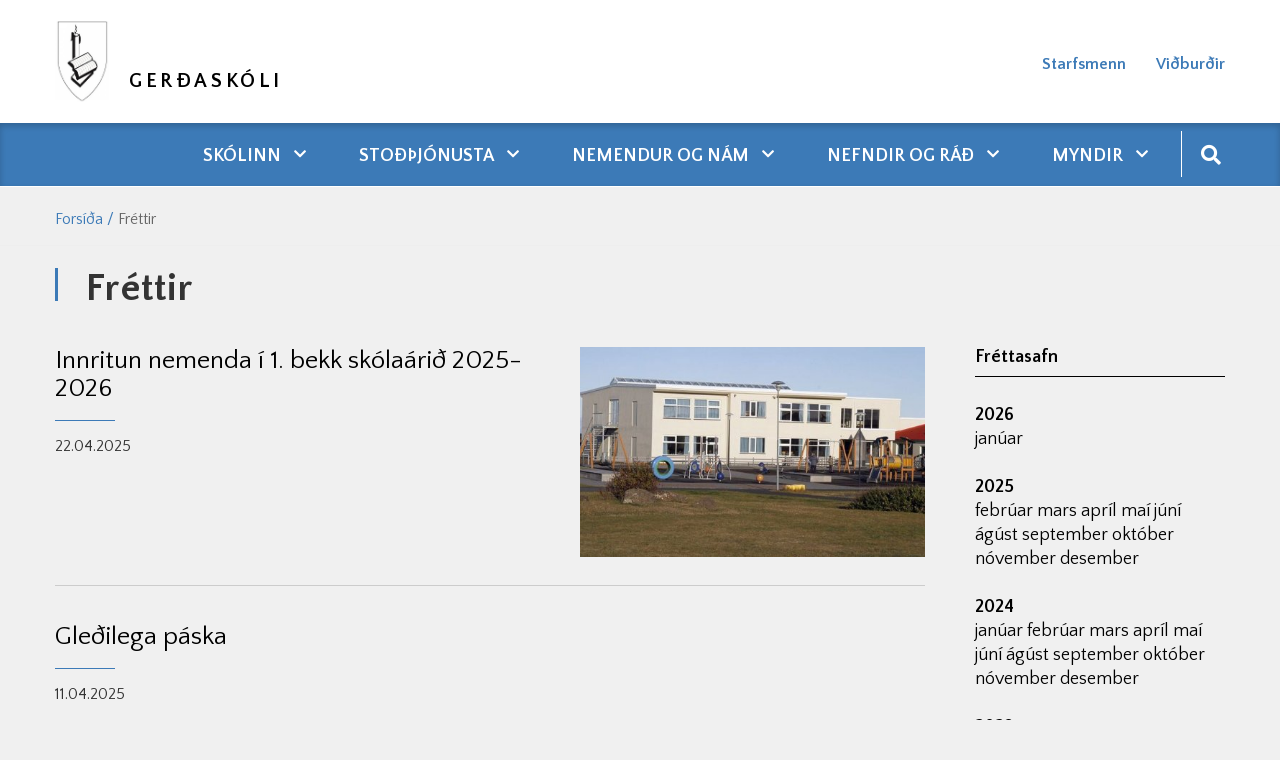

--- FILE ---
content_type: text/html; charset=UTF-8
request_url: https://www.gerdaskoli.is/is/frettir?page=6
body_size: 6282
content:
<!DOCTYPE html>
<!--
		Stefna ehf. - Moya Vefumsjónarkerfi
		- - - - - - - - - - - - - - - - - -
		http://www.moya.is
		Moya - útgáfa 1.16.2		- - - - - - - - - - - - - - - - - -
-->
<html xmlns="http://www.w3.org/1999/xhtml" lang="is">
<head>
	<meta http-equiv="X-UA-Compatible" content="IE=edge">
	<meta name="viewport" content="width=device-width, initial-scale=1.0">
	<meta name="description" content="Innritun nemenda í 1. bekk skólaárið 2025-2026 Gleðilega páska Ljóð í lauginni  Dagur stærðfræðinnar  14. mars 2025  Stóra upplestrarkeppnin – 1. og 3. sæt" >
	<meta charset="UTF-8">
	<meta name="author" content="Gerðaskóli" >
	<meta name="generator" content="Moya 1.16.2" >
	<meta name="theme-color" content="#3c7ab7" >
	<meta name="apple-mobile-web-app-title" content="Gerðaskóli" >
	<meta name="application-name" content="Gerðaskóli" >
	<meta property="og:title" content="Fr&eacute;ttir">
	<meta property="og:url" content="https://www.gerdaskoli.is/is/frettir?page=6">
	<meta property="og:site_name" content="Ger&eth;ask&oacute;li">
	<meta property="og:locale" content="is_IS">
	<meta property="og:description" content="Innritun nemenda &iacute; 1. bekk sk&oacute;la&aacute;ri&eth; 2025-2026 Gle&eth;ilega p&aacute;ska Lj&oacute;&eth; &iacute; lauginni  Dagur st&aelig;r&eth;fr&aelig;&eth;innar  14. mars 2025  St&oacute;ra upplestrarkeppnin &ndash; 1. og 3. s&aelig;t">
	<meta property="og:type" content="article">

	<title>Fréttir | Gerðaskóli</title>

	<link href="/static/themes/2020/theme.css?v=43af284008" rel="stylesheet" media="all" type="text/css" />

	<link rel="apple-touch-icon" sizes="180x180" href="/static/themes/2020/favicon/apple-touch-icon.png?v=e1fa650411">
	<link rel="icon" type="image/png" sizes="32x32" href="/static/themes/2020/favicon/favicon-32x32.png?v=67e7cf7177">
	<link rel="icon" type="image/png" sizes="16x16" href="/static/themes/2020/favicon/favicon-16x16.png?v=ac23b49990">
	<link rel="manifest" href="/static/themes/2020/favicon/site.webmanifest">
	<link rel="mask-icon" href="/static/themes/2020/favicon/safari-pinned-tab.svg?v=389ae21aac" color="#5bbad5">
	<link rel="shortcut icon" href="/static/themes/2020/favicon/favicon.ico?v=7277b6afc8">
	<meta name="msapplication-TileColor" content="#da532c">
	<meta name="msapplication-config" content="/static/themes/2020/favicon/browserconfig.xml">
	<meta name="theme-color" content="#ffffff">
	<link href="/is/feed" rel="alternate" type="application/rss+xml" title="RSS - Fréttir" >
	<link href="/favicon.ico" rel="icon" type="image/x-icon" >
	<link href="/favicon.ico" rel="shortcut icon" type="image/x-icon" >
	<link href="https://fonts.googleapis.com/css?family=Quattrocento Sans:400,400,400,700,700|Quattrocento Sans:400" media="all" rel="stylesheet" type="text/css" >
	<style type="text/css" media="screen">
		<!--
		:root {--color-first: #3c7ab7;--color-second: #4897e4;--color-third: #000000;--font-family-body:Quattrocento Sans;--font-family-headings:Quattrocento Sans;--font-family-heading-weight:400;--font-weight-light:400;--font-weight-normal:400;--font-weight-medium:400;--font-weight-semibold:700;--font-weight-bold:700}
		-->
	</style>
</head>
<body class="skoli news has-dropdown-menu" data-static-version="1769912449">
		
	<div id="page">
		<header>
			<a href="#main" id="skipToMain" class="sr-only sr-only-focusable">Fara í efni</a>

			
			<div class="contentWrap">
				<div class="logo">
					<a href="/is">
						<img src="/static/files/logo/logo.png" alt="">
						<span>Gerðaskóli</span>
					</a>
				</div>
				<button id="mainmenuToggle" aria-label="Opna/loka valmynd"
						aria-haspopup="true" aria-controls="mainmenu">
					<span class="first"></span>
					<span class="middle"></span>
					<span class="last"></span>
				</button>
				<div id="qnUpper"></div>
				<div id="qn">
					<ul class="menu mmLevel1 " id="qn-5"><li class="ele-starfsfolk qn si level1 first ord-1"><a href="/is/starfsfolk"><span>Starfsmenn</span></a></li><li class="ele-vidburdir qn si level1 last ord-2"><a href="/is/vidburdir"><span>Vi&eth;bur&eth;ir</span></a></li></ul>					
<div id="divisions" class="box">
	
        <div class="boxText">
		<ul class="menu"><li class="is selected"><a href="/is"><span>Íslenska</span></a></li></ul>
	</div>
</div>				</div>
			</div>
			<div id="mainmenu" aria-label="Valmynd">
				<div class="contentWrap">
					<ul class="menu mmLevel1 " id="mmm-5"><li class="ele-skolinn si level1 children first goto ord-1"><a href="/is/skolinn"><span>Sk&oacute;linn</span></a><ul class="menu mmLevel2 " id="mmm-20"><li class="ele-almennar-upplysingar si level2 first ord-1"><a href="/is/skolinn/almennar-upplysingar"><span>Almennar uppl&yacute;singar</span></a></li><li class="ele-aaetlanir si level2 ord-2"><a href="/is/skolinn/aaetlanir"><span>&Aacute;&aelig;tlanir</span></a></li><li class="ele-mat-a-skolastarfi si level2 ord-3"><a href="/is/skolinn/mat-a-skolastarfi"><span>Mat &aacute; sk&oacute;lastarfi</span></a></li><li class="ele-mennta-og-tomstundastefna-sudurnesjabaejar si level2 ord-4"><a href="/is/skolinn/mennta-og-tomstundastefna-sudurnesjabaejar"><span>Mennta- og t&oacute;mstundastefna Su&eth;urnesjab&aelig;jar</span></a></li><li class="ele-midgardur si level2 ord-5"><a href="/is/skolinn/midgardur"><span>Mi&eth;gar&eth;ur</span></a></li><li class="ele-mottokuaaetlun-nyrra-starfsmanna si level2 ord-6"><a href="https://www.gerdaskoli.is/static/files/2021-2022/mottokuaaetlun-nyrra-starfsmanna.pdf"><span>M&oacute;tt&ouml;ku&aacute;&aelig;tlun n&yacute;rra starfsmanna</span></a></li><li class="ele-saga-skolans si level2 ord-7"><a href="/is/skolinn/saga-skolans"><span>Saga sk&oacute;lans</span></a></li><li class="ele-samstarf-vid-gefnarborg si level2 ord-8"><a href="/is/skolinn/samstarf-vid-gefnarborg"><span>Samstarf vi&eth; &ouml;nnur sk&oacute;lastig</span></a></li><li class="ele-skolanamskra si level2 ord-9"><a href="/is/skolinn/skolanamskra"><span>Sk&oacute;lan&aacute;mskr&aacute;</span></a></li><li class="ele-skolareglur si level2 ord-10"><a href="/is/skolinn/skolareglur"><span>Sk&oacute;lareglur</span></a></li><li class="ele-skolasel si level2 ord-11"><a href="/is/skolinn/skolasel"><span>Fr&iacute;stund</span></a></li><li class="ele-eydublod si level2 ord-12"><a href="https://www.gerdaskoli.is/is/moya/formbuilder/index/index/tilkynning-grunur-um-einelti"><span>Tilkynning um samskiptavanda.</span></a></li><li class="ele-taeknistefna si level2 ord-13"><a href="/is/skolinn/taeknistefna"><span>T&aelig;knigar&eth;ur</span></a></li><li class="ele-starfsfolk-1 si level2 ord-14"><a href="/is/skolinn/starfsfolk-1"><span>Starfsmenn</span></a></li><li class="ele-velferdarkennsla si level2 ord-15"><a href="https://www.gerdaskoli.is/static/files/2022-2023/velferdarkennsla-fyrir-heimasidu-endurbaett-2022-2023-.pdf" target="_blank"><span>Velfer&eth;arkennsla</span></a></li><li class="ele-roskun-a-skolastarfi-vegna-vedurs si level2 last ord-16"><a href="/is/skolinn/roskun-a-skolastarfi-vegna-vedurs"><span>R&ouml;skun &aacute; sk&oacute;lastarfi vegna ve&eth;urs</span></a></li></ul></li><li class="ele-thjonusta si level1 children goto ord-2"><a href="/is/thjonusta"><span>Sto&eth;&thorn;j&oacute;nusta</span></a><ul class="menu mmLevel2 " id="mmm-12"><li class="ele-lausnateymi si level2 first ord-1"><a href="/is/thjonusta/lausnateymi"><span>Lausnateymi</span></a></li><li class="ele-namsradgjafi si level2 ord-2"><a href="/is/thjonusta/namsradgjafi"><span>N&aacute;msr&aacute;&eth;gjafi</span></a></li><li class="ele-throskathjalfi si level2 ord-3"><a href="/is/thjonusta/throskathjalfi"><span>&THORN;roska&thorn;j&aacute;lfi</span></a></li><li class="ele-fridgardur si level2 ord-4"><a href="/is/thjonusta/fridgardur"><span>Fri&eth;gar&eth;ur</span></a></li><li class="ele-nemendaverndarrad si level2 ord-5"><a href="/is/thjonusta/nemendaverndarrad"><span>Nemendaverndarr&aacute;&eth;</span></a></li><li class="ele-skolahjukrun si level2 children ord-6"><a href="/is/thjonusta/skolahjukrun"><span>Sk&oacute;lahj&uacute;krun</span></a><ul class="menu mmLevel3 " id="mmm-60"><li class="ele-gerdaskoli-er-hnetulaus-skoli si level3 first last ord-1"><a href="/is/thjonusta/skolahjukrun/gerdaskoli-er-hnetulaus-skoli" target="_blank"><span>Ger&eth;ask&oacute;li er hnetulaus sk&oacute;li</span></a></li></ul></li><li class="ele-skolathjonusta-frae si level2 ord-7"><a href="/is/thjonusta/skolathjonusta-frae" target="_blank"><span>Sk&oacute;la&thorn;j&oacute;nusta FR&AElig;</span></a></li><li class="ele-studningur-vid-fjolskyldur si level2 ord-8"><a href="https://www.sudurnesjabaer.is/is/thjonusta/velferd/studningur-vid-fjolskyldur" target="_blank"><span>Stu&eth;ningur vi&eth; fj&ouml;lskyldur</span></a></li><li class="ele-barnavernd si level2 ord-9"><a href="https://www.sudurnesjabaer.is/is/thjonusta/velferd/studningur-vid-born" target="_blank"><span>Barnavernd</span></a></li><li class="ele-bradathjonusta-bugl si level2 ord-10"><a href="https://island.is/s/landspitali/bradamottaka-barna" target="_blank"><span>Br&aacute;&eth;am&oacute;ttaka barna</span></a></li><li class="ele-adhd-handbok si level2 last ord-11"><a href="https://vefir.mms.is/flettibaekur/namsefni/ADHD_handbok/" target="_blank"><span>ADHD Handb&oacute;k</span></a></li></ul></li><li class="ele-nemendur-og-nam si level1 children goto ord-3"><a href="/is/nemendur-og-nam"><span>Nemendur og n&aacute;m</span></a><ul class="menu mmLevel2 " id="mmm-44"><li class="ele-innritun-i-grunnskola si level2 first ord-1"><a href="https://www.gerdaskoli.is/is/moya/formbuilder/index/index/innritun-i-grunnskola"><span>Innritun &iacute; grunnsk&oacute;la</span></a></li><li class="ele-heimanamsstefna-gerdaskola si level2 ord-2"><a href="/is/nemendur-og-nam/heimanamsstefna-gerdaskola"><span>Heiman&aacute;msstefna Ger&eth;ask&oacute;la</span></a></li><li class="ele-islenska-sem-annad-mal si level2 ord-3"><a href="/is/nemendur-og-nam/islenska-sem-annad-mal"><span>&Iacute;slenska sem anna&eth; m&aacute;l</span></a></li><li class="ele-lestrarstefna si level2 ord-4"><a href="/is/nemendur-og-nam/lestrarstefna"><span>Lestrarstefna</span></a></li><li class="ele-mottokuaaetlun-nyrra-nemenda si level2 ord-5"><a href="/is/nemendur-og-nam/mottokuaaetlun-nyrra-nemenda"><span>M&oacute;tt&ouml;ku&aacute;&aelig;tlun n&yacute;rra nemenda</span></a></li><li class="ele-mottokuaaetlun-nemenda-med-sertharfir si level2 ord-6"><a href="/is/nemendur-og-nam/mottokuaaetlun-nemenda-med-sertharfir"><span>M&oacute;tt&ouml;ku&aacute;&aelig;tlun nemenda me&eth; s&eacute;r&thorn;arfir</span></a></li><li class="ele-namsgogn si level2 ord-7"><a href="/is/nemendur-og-nam/namsgogn"><span>N&aacute;msg&ouml;gn</span></a></li><li class="ele-hljodbaekur si level2 ord-8"><a href="/is/nemendur-og-nam/hljodbaekur"><span>Rafb&aelig;kur og hlj&oacute;&eth;b&aelig;kur</span></a></li><li class="ele-radleggingar-um-morgunnesti-grunnskolanema si level2 ord-9"><a href="https://www.gerdaskoli.is/static/files/2021-2022/radleggingar-um-morgunnesti-grunnskolanema-2022.pdf" target="_blank"><span>R&aacute;&eth;leggingar um morgunnesti grunnsk&oacute;lanema</span></a></li><li class="ele-utivistartimi-barna si level2 ord-10"><a href="/is/nemendur-og-nam/utivistartimi-barna"><span>&Uacute;tivistart&iacute;mi barna</span></a></li><li class="ele-valgreinar si level2 ord-11"><a href="/is/nemendur-og-nam/valgreinar"><span>Valgreinar</span></a></li><li class="ele-breyting-a-vali si level2 ord-12"><a href="https://www.gerdaskoli.is/is/moya/formbuilder/index/index/breyting-a-vali"><span>Breyting &aacute; vali</span></a></li><li class="ele-vidmid-um-maetingar si level2 ord-13"><a href="/is/nemendur-og-nam/vidmid-um-maetingar"><span>Vi&eth;mi&eth; um m&aelig;tingar</span></a></li><li class="ele-eldingin-felagsmidstod si level2 last ord-14"><a href="/is/nemendur-og-nam/eldingin-felagsmidstod"><span>Eldingin, f&eacute;lagsmi&eth;st&ouml;&eth;</span></a></li></ul></li><li class="ele-nefndir-og-rad si level1 children goto ord-4"><a href="/is/nefndir-og-rad"><span>Nefndir og r&aacute;&eth;</span></a><ul class="menu mmLevel2 " id="mmm-73"><li class="ele-foreldrafelag-gerdaskola si level2 first ord-1"><a href="/is/nefndir-og-rad/foreldrafelag-gerdaskola"><span>Foreldraf&eacute;lag Ger&eth;ask&oacute;la</span></a></li><li class="ele-foreldrafelag-gerdaskola-fundargerdir si level2 ord-2"><a href="/is/nefndir-og-rad/foreldrafelag-gerdaskola-fundargerdir"><span>Foreldraf&eacute;lag Ger&eth;ask&oacute;la fundarger&eth;ir</span></a></li><li class="ele-nemendafelag si level2 ord-3"><a href="/is/nefndir-og-rad/nemendafelag"><span>Nemendaf&eacute;lag</span></a></li><li class="ele-skolarad si level2 last ord-4"><a href="/is/nefndir-og-rad/skolarad"><span>Sk&oacute;lar&aacute;&eth;</span></a></li></ul></li><li class="ele-starfsfolk qn si level1 ord-5"><a href="/is/starfsfolk"><span>Starfsmenn</span></a></li><li class="ele-vidburdir qn si level1 ord-6"><a href="/is/vidburdir"><span>Vi&eth;bur&eth;ir</span></a></li><li class="ele-myndir si level1 children last goto ord-7"><a href="/is/myndir"><span>Myndir</span></a><ul class="menu mmLevel2 " id="mmm-32"><li class="ele-prufa si level2 first ord-1"><a href="/is/myndir/prufa"><span>Myndir 2019-2020</span></a></li><li class="ele-myndir-2020-2021 si level2 ord-2"><a href="/is/myndir/myndir-2020-2021"><span>Myndir 2020-2021</span></a></li><li class="ele-myndir-2021-2022 si level2 ord-3"><a href="/is/myndir/myndir-2021-2022"><span>Myndir 2021 - 2022</span></a></li><li class="ele-myndir-2022-2023 si level2 ord-4"><a href="/is/myndir/myndir-2022-2023"><span>Myndir 2022 - 2023</span></a></li><li class="ele-myndir-fra-skolaarinu-2023-2024 si level2 ord-5"><a href="/is/myndir/myndir-fra-skolaarinu-2023-2024"><span>Myndir 2023 - 2024</span></a></li><li class="ele-myndir-2024-2025 si level2 ord-6"><a href="/is/myndir/myndir-2024-2025"><span>Myndir 2024 - 2025</span></a></li><li class="ele-myndir-2025-2026 si level2 last ord-7"><a href="/is/myndir/myndir-2025-2026"><span>Myndir 2025 - 2026</span></a></li></ul></li></ul>					<div id="searchBox" role="search" class="toggle width">
						<a href="#" id="searchToggle" aria-label="Opna leit">
							<i class="fas fa-search" aria-hidden="true"></i>
						</a>
						<form id="searchForm" name="searchForm" method="get" action="/is/leit">
<div id="elm_q" class="elm_text elm">
<span class="lmnt"><input type="text" name="q" id="q" value="" placeholder="Leita" class="text searchQ"></span></div>
<div id="elm_submit" class="elm_submit elm">
<input type="submit" id="searchSubmit" value="Leita"></div></form>					</div>
				</div>
			</div>
					</header>

		<div id="contentContainer">
							<nav id="breadcrumbsWrap" aria-label="Brauðmolar">
					
<div id="breadcrumbs" class="box">
	
        <div class="boxText">
		<a href="/is" class="first">Forsíða</a><span class="sep">/</span><a href="/is/frettir" class="last">Fréttir</a>
	</div>
</div>				</nav>
						<div class="contentWrap">

				<div class="row">
					<div id="main" role="main">

													<div class="boxTitle"><h1>Fréttir</h1></div>																																
<div id="news" class="box">
	
        <div class="boxText">
		<div class="entries all">
	<div class="entry">
		<div class="entryImage">
		<a href="/is/frettir/innritun-nemenda-i-1-bekk-skolaarid-2025-2026"><img alt="Innritun nemenda í 1. bekk skólaárið 2025-2026" src="https://static.stefna.is/moya/images/1.png" class="responsive" data-src="/static/news/xs/1745320509_skoli.jpg" data-xs="/static/news/xs/1745320509_skoli.jpg" />
</a>
        <br class="clear" />
	</div>
		<h2 class="entryTitle">
		<a href="/is/frettir/innritun-nemenda-i-1-bekk-skolaarid-2025-2026">Innritun nemenda í 1. bekk skólaárið 2025-2026</a>
	</h2>
		<div class="entryInfo">
			<span class="date">
					22.04.2025			</span>
	</div>
	<div class="entryContent"></div>
</div>
	<div class="entry">
		<h2 class="entryTitle">
		<a href="/is/frettir/gledilega-paska-1">Gleðilega páska</a>
	</h2>
		<div class="entryInfo">
			<span class="date">
					11.04.2025			</span>
	</div>
	<div class="entryContent"></div>
</div>
	<div class="entry">
		<div class="entryImage">
		<a href="/is/frettir/ljod-i-lauginni"><img alt="Ljóð í lauginni" src="https://static.stefna.is/moya/images/1.png" class="responsive" data-src="/static/news/xs/ljod.jpg" data-xs="/static/news/xs/ljod.jpg" />
</a>
        <br class="clear" />
	</div>
		<h2 class="entryTitle">
		<a href="/is/frettir/ljod-i-lauginni">Ljóð í lauginni </a>
	</h2>
		<div class="entryInfo">
			<span class="date">
					24.03.2025			</span>
	</div>
	<div class="entryContent"></div>
</div>
	<div class="entry">
		<div class="entryImage">
		<a href="/is/frettir/dagur-staerdfraedinnar-14-mars-2025"><img alt="Dagur stærðfræðinnar  14. mars 2025" src="https://static.stefna.is/moya/images/1.png" class="responsive" data-src="/static/news/xs/verdlaunahafar.jpg" data-xs="/static/news/xs/verdlaunahafar.jpg" />
</a>
        <br class="clear" />
	</div>
		<h2 class="entryTitle">
		<a href="/is/frettir/dagur-staerdfraedinnar-14-mars-2025">Dagur stærðfræðinnar  14. mars 2025 </a>
	</h2>
		<div class="entryInfo">
			<span class="date">
					21.03.2025			</span>
	</div>
	<div class="entryContent"></div>
</div>
	<div class="entry">
		<div class="entryImage">
		<a href="/is/frettir/stora-upplestrarkeppnin-1-og-3-saeti-til-gerdaskola"><img alt="Stóra upplestrarkeppnin – 1. og 3. sæti til Gerðaskóla" src="https://static.stefna.is/moya/images/1.png" class="responsive" data-src="/static/news/xs/mynd-upplestrarkeppnin.jpg" data-xs="/static/news/xs/mynd-upplestrarkeppnin.jpg" />
</a>
        <br class="clear" />
	</div>
		<h2 class="entryTitle">
		<a href="/is/frettir/stora-upplestrarkeppnin-1-og-3-saeti-til-gerdaskola">Stóra upplestrarkeppnin – 1. og 3. sæti til Gerðaskóla</a>
	</h2>
		<div class="entryInfo">
			<span class="date">
					21.03.2025			</span>
	</div>
	<div class="entryContent"></div>
</div>
	<div class="entry">
		<div class="entryImage">
		<a href="/is/frettir/stora-upplestrarkeppnin-2025-fulltruar-gerdaskola"><img alt="Stóra upplestrarkeppnin 2025 – fulltrúar Gerðaskóla" src="https://static.stefna.is/moya/images/1.png" class="responsive" data-src="/static/news/xs/8b48d388-d8d5-4eee-9658-b643ae5a554d.jpg" data-xs="/static/news/xs/8b48d388-d8d5-4eee-9658-b643ae5a554d.jpg" />
</a>
        <br class="clear" />
	</div>
		<h2 class="entryTitle">
		<a href="/is/frettir/stora-upplestrarkeppnin-2025-fulltruar-gerdaskola">Stóra upplestrarkeppnin 2025 – fulltrúar Gerðaskóla</a>
	</h2>
		<div class="entryInfo">
			<span class="date">
					10.03.2025			</span>
	</div>
	<div class="entryContent"></div>
</div>
	<div class="entry">
		<div class="entryImage">
		<a href="/is/frettir/oskudagur-2025"><img alt="Öskudagur 2025" src="https://static.stefna.is/moya/images/1.png" class="responsive" data-src="/static/news/xs/fb1a7256.jpg" data-xs="/static/news/xs/fb1a7256.jpg" />
</a>
        <br class="clear" />
	</div>
		<h2 class="entryTitle">
		<a href="/is/frettir/oskudagur-2025">Öskudagur 2025</a>
	</h2>
		<div class="entryInfo">
			<span class="date">
					05.03.2025			</span>
	</div>
	<div class="entryContent"></div>
</div>
	<div class="entry">
		<h2 class="entryTitle">
		<a href="/is/frettir/skidaferd-frestad-1">Skíðaferð frestað.</a>
	</h2>
		<div class="entryInfo">
			<span class="date">
					24.02.2025			</span>
	</div>
	<div class="entryContent"></div>
</div>
	<div class="entry">
		<h2 class="entryTitle">
		<a href="/is/frettir/kennarar-ganga-ut">Kennarar ganga út.</a>
	</h2>
		<div class="entryInfo">
			<span class="date">
					21.02.2025			</span>
	</div>
	<div class="entryContent"></div>
</div>
	<div class="entry">
		<div class="entryImage">
		<a href="/is/frettir/elisa-komst-afram-i-songkeppni-samfes"><img alt="Elísa komst áfram í Söngkeppni Samfés." src="https://static.stefna.is/moya/images/1.png" class="responsive" data-src="/static/news/xs/elisa.jpeg" data-xs="/static/news/xs/elisa.jpeg" />
</a>
        <br class="clear" />
	</div>
		<h2 class="entryTitle">
		<a href="/is/frettir/elisa-komst-afram-i-songkeppni-samfes">Elísa komst áfram í Söngkeppni Samfés.</a>
	</h2>
		<div class="entryInfo">
			<span class="date">
					10.02.2025			</span>
	</div>
	<div class="entryContent"></div>
</div>
</div>
		<div class="paginationControl">
		<div class="pagerContent">
											<a class="stepper previous" href="/is/frettir?page=5" aria-label="Fyrri" title="Fyrri"> <i class="fa fa-angle-left"></i> </a>
																								<a class="pagerNumber" href="/is/frettir?page=2">
											<span>2</span>
					</a>
																					<a class="pagerNumber" href="/is/frettir?page=3">
											<span>3</span>
					</a>
																					<a class="pagerNumber" href="/is/frettir?page=4">
											<span>4</span>
					</a>
																					<a class="pagerNumber" href="/is/frettir?page=5">
											<span>5</span>
					</a>
																<span class="pagerNumber disabled">6</span>
																					<a class="pagerNumber" href="/is/frettir?page=7">
											<span>7</span>
					</a>
																					<a class="pagerNumber" href="/is/frettir?page=8">
											<span>8</span>
					</a>
																					<a class="pagerNumber" href="/is/frettir?page=9">
											<span>9</span>
					</a>
																					<a class="pagerNumber" href="/is/frettir?page=10">
											<span>10</span>
					</a>
																					<a class="pagerNumber" href="/is/frettir?page=11">
											<span>11</span>
					</a>
														<a class="stepper next" href="/is/frettir?page=7" title="Næsta" aria-label="Næsta"> <i class="fa fa-angle-right"></i> </a>
					</div>
	</div>

	</div>
</div>													
						
					</div>

										<div id="sidebar" role="complementary">
						<div class="box box_newsarchive">
	<div class="boxTitle">
		<h2>Fréttasafn</h2>
	</div>
	<div class="boxText">
		<dl><dt><a href="/is/frettir/archive/2026">2026</a></dt><dd><a href="/is/frettir/archive/2026/1">janúar </a></dd><dt><a href="/is/frettir/archive/2025">2025</a></dt><dd><a href="/is/frettir/archive/2025/2">febrúar </a><a href="/is/frettir/archive/2025/3">mars </a><a href="/is/frettir/archive/2025/4">apríl </a><a href="/is/frettir/archive/2025/5">maí </a><a href="/is/frettir/archive/2025/6">júní </a><a href="/is/frettir/archive/2025/8">ágúst </a><a href="/is/frettir/archive/2025/9">september </a><a href="/is/frettir/archive/2025/10">október </a><a href="/is/frettir/archive/2025/11">nóvember </a><a href="/is/frettir/archive/2025/12">desember </a></dd><dt><a href="/is/frettir/archive/2024">2024</a></dt><dd><a href="/is/frettir/archive/2024/1">janúar </a><a href="/is/frettir/archive/2024/2">febrúar </a><a href="/is/frettir/archive/2024/3">mars </a><a href="/is/frettir/archive/2024/4">apríl </a><a href="/is/frettir/archive/2024/5">maí </a><a href="/is/frettir/archive/2024/6">júní </a><a href="/is/frettir/archive/2024/8">ágúst </a><a href="/is/frettir/archive/2024/9">september </a><a href="/is/frettir/archive/2024/10">október </a><a href="/is/frettir/archive/2024/11">nóvember </a><a href="/is/frettir/archive/2024/12">desember </a></dd><dt><a href="/is/frettir/archive/2023">2023</a></dt><dd><a href="/is/frettir/archive/2023/1">janúar </a><a href="/is/frettir/archive/2023/2">febrúar </a><a href="/is/frettir/archive/2023/3">mars </a><a href="/is/frettir/archive/2023/4">apríl </a><a href="/is/frettir/archive/2023/5">maí </a><a href="/is/frettir/archive/2023/6">júní </a><a href="/is/frettir/archive/2023/8">ágúst </a><a href="/is/frettir/archive/2023/9">september </a><a href="/is/frettir/archive/2023/10">október </a><a href="/is/frettir/archive/2023/11">nóvember </a><a href="/is/frettir/archive/2023/12">desember </a></dd><dt><a href="/is/frettir/archive/2022">2022</a></dt><dd><a href="/is/frettir/archive/2022/1">janúar </a><a href="/is/frettir/archive/2022/2">febrúar </a><a href="/is/frettir/archive/2022/3">mars </a><a href="/is/frettir/archive/2022/4">apríl </a><a href="/is/frettir/archive/2022/5">maí </a><a href="/is/frettir/archive/2022/6">júní </a><a href="/is/frettir/archive/2022/8">ágúst </a><a href="/is/frettir/archive/2022/9">september </a><a href="/is/frettir/archive/2022/10">október </a><a href="/is/frettir/archive/2022/11">nóvember </a><a href="/is/frettir/archive/2022/12">desember </a></dd><dt><a href="/is/frettir/archive/2021">2021</a></dt><dd><a href="/is/frettir/archive/2021/1">janúar </a><a href="/is/frettir/archive/2021/2">febrúar </a><a href="/is/frettir/archive/2021/3">mars </a><a href="/is/frettir/archive/2021/4">apríl </a><a href="/is/frettir/archive/2021/5">maí </a><a href="/is/frettir/archive/2021/6">júní </a><a href="/is/frettir/archive/2021/8">ágúst </a><a href="/is/frettir/archive/2021/9">september </a><a href="/is/frettir/archive/2021/10">október </a><a href="/is/frettir/archive/2021/11">nóvember </a><a href="/is/frettir/archive/2021/12">desember </a></dd><dt><a href="/is/frettir/archive/2020">2020</a></dt><dd><a href="/is/frettir/archive/2020/1">janúar </a><a href="/is/frettir/archive/2020/2">febrúar </a><a href="/is/frettir/archive/2020/3">mars </a><a href="/is/frettir/archive/2020/5">maí </a><a href="/is/frettir/archive/2020/6">júní </a><a href="/is/frettir/archive/2020/8">ágúst </a><a href="/is/frettir/archive/2020/9">september </a><a href="/is/frettir/archive/2020/10">október </a><a href="/is/frettir/archive/2020/11">nóvember </a><a href="/is/frettir/archive/2020/12">desember </a></dd><dt><a href="/is/frettir/archive/2019">2019</a></dt><dd><a href="/is/frettir/archive/2019/1">janúar </a><a href="/is/frettir/archive/2019/2">febrúar </a><a href="/is/frettir/archive/2019/3">mars </a><a href="/is/frettir/archive/2019/4">apríl </a><a href="/is/frettir/archive/2019/5">maí </a><a href="/is/frettir/archive/2019/6">júní </a><a href="/is/frettir/archive/2019/8">ágúst </a><a href="/is/frettir/archive/2019/9">september </a><a href="/is/frettir/archive/2019/10">október </a><a href="/is/frettir/archive/2019/11">nóvember </a><a href="/is/frettir/archive/2019/12">desember </a></dd><dt><a href="/is/frettir/archive/2018">2018</a></dt><dd><a href="/is/frettir/archive/2018/1">janúar </a><a href="/is/frettir/archive/2018/2">febrúar </a><a href="/is/frettir/archive/2018/3">mars </a><a href="/is/frettir/archive/2018/4">apríl </a><a href="/is/frettir/archive/2018/5">maí </a><a href="/is/frettir/archive/2018/6">júní </a><a href="/is/frettir/archive/2018/8">ágúst </a><a href="/is/frettir/archive/2018/9">september </a><a href="/is/frettir/archive/2018/10">október </a><a href="/is/frettir/archive/2018/11">nóvember </a><a href="/is/frettir/archive/2018/12">desember </a></dd><dt><a href="/is/frettir/archive/2017">2017</a></dt><dd><a href="/is/frettir/archive/2017/1">janúar </a><a href="/is/frettir/archive/2017/2">febrúar </a><a href="/is/frettir/archive/2017/3">mars </a><a href="/is/frettir/archive/2017/4">apríl </a><a href="/is/frettir/archive/2017/5">maí </a><a href="/is/frettir/archive/2017/6">júní </a><a href="/is/frettir/archive/2017/8">ágúst </a><a href="/is/frettir/archive/2017/9">september </a><a href="/is/frettir/archive/2017/10">október </a><a href="/is/frettir/archive/2017/11">nóvember </a><a href="/is/frettir/archive/2017/12">desember </a></dd><dt><a href="/is/frettir/archive/2016">2016</a></dt><dd><a href="/is/frettir/archive/2016/1">janúar </a><a href="/is/frettir/archive/2016/2">febrúar </a><a href="/is/frettir/archive/2016/3">mars </a><a href="/is/frettir/archive/2016/4">apríl </a><a href="/is/frettir/archive/2016/5">maí </a><a href="/is/frettir/archive/2016/6">júní </a><a href="/is/frettir/archive/2016/8">ágúst </a><a href="/is/frettir/archive/2016/9">september </a><a href="/is/frettir/archive/2016/10">október </a><a href="/is/frettir/archive/2016/11">nóvember </a><a href="/is/frettir/archive/2016/12">desember </a></dd><dt><a href="/is/frettir/archive/2015">2015</a></dt><dd><a href="/is/frettir/archive/2015/8">ágúst </a><a href="/is/frettir/archive/2015/9">september </a><a href="/is/frettir/archive/2015/10">október </a><a href="/is/frettir/archive/2015/11">nóvember </a><a href="/is/frettir/archive/2015/12">desember </a></dd></dl>	</div>
</div>
					</div>
									</div>
			</div>
		</div>

	</div>
	<footer>
		<div class="contentWrap">
			<div id="box_footer_8" class="box box_footer box_ord_1 first"><div class="boxText"><div class="moya__footer layout2"><div class="footerRow">
    <div class="col">
        <img class="logo" src="/static/files/logo/logo.png" alt=""/>
    </div>
    <div class="col">
        <ul class="menu">
            </ul>
    </div>
</div>
<div class="footerRow">
    <div class="col">
                    <div class="content">
                <div class="flex-row">
<div class="flex-column flex-width-desktop-auto flex-width-tablet-100 flex-width-mobile-100">
<p><strong>Gerðaskóli Garði&nbsp;</strong><br>Garðbraut 90<br>250 Suðurnesjabæ</p>
</div>
<div class="flex-column flex-width-desktop-auto flex-width-tablet-100 flex-width-mobile-100">
<p>Skrifstofa skólans er opin frá kl. 07:40 - 15:30</p>
</div>
<div class="flex-column flex-width-desktop-auto flex-width-tablet-100 flex-width-mobile-auto">
<p>Sími á skrifstofu: <a href="tel:4253050">425-3050</a></p>
</div>
</div>
<p>Netfang: <a href="mailto:gerdaskoli@gerdaskoli.is">gerdaskoli@gerdaskoli.is</a>&nbsp;</p>
            </div>
            </div>
    <div class="col">
            <p class="socialWrap">
                    <a class="social" href="https://www.facebook.com/Gerðaskóli-290992031275891/" target="_blank" aria-label="Facebook"></a>
                    <a class="social" href="https://www.instagram.com/gerdaskoli/" target="_blank" aria-label="Instagram"></a>
            </p>
    </div>
</div>

</div>
</div>
</div>
		</div>
	</footer>

	<div id="google_translate_element" data-langs="en,pl" data-target_desktop="#qnUpper" data-target_mobile="#mainmenu"></div>
	<script src="//ajax.googleapis.com/ajax/libs/jquery/1.11.1/jquery.min.js"></script>
	<script src="//ajax.googleapis.com/ajax/libs/jqueryui/1.11.2/jquery-ui.min.js"></script>
		<script type="text/javascript" src="/_moya/javascripts/dist/bundle.min.js?v=1769912449"></script>	<script>window.MSInputMethodContext && document.documentMode && document.write('<script src="https://unpkg.com/ie11-custom-properties"><\x2fscript>');</script>
	<script src="/static/themes/2020/js/moya.min.js?v=bd781fb673"></script>
	<script src="/static/themes/2020/js/site.min.js?v=3000aec7df"></script>
	
<script type="text/javascript">
<!--//--><![CDATA[//><!--
moya.division = 'is';
moya.lang = 'is';
moya.fancybox.init();
$(function() { $("a.fancybox").fancybox({ helpers:{ title:{ type:"inside" },media:true },openEffect:"elastic",closeEffect:"elastic" }); });
$(function() { $("a.slideshow").fancybox({ helpers:{ title:{ type:"inside" },buttons:true,media:true },openEffect:"elastic",closeEffect:"elastic",playSpeed:4000,prevEffect:"none",nextEffect:"none",closeBtn:false }); });
$(function() { $("img.responsive").responsiveImg(); });

//--><!]]>
</script>

</body>
</html>
